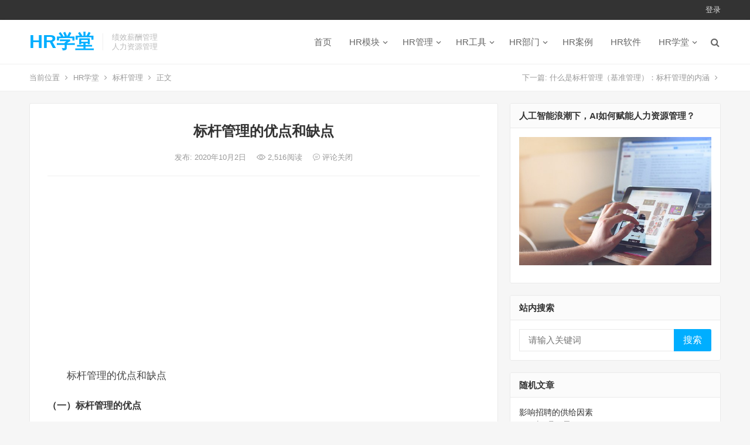

--- FILE ---
content_type: text/html; charset=UTF-8
request_url: http://www.djsbq.com/407.html
body_size: 10764
content:
<!DOCTYPE html>
<html lang="zh-CN">
<head>
<meta charset="UTF-8">
<meta name="viewport" content="width=device-width, initial-scale=1">
<meta http-equiv="X-UA-Compatible" content="IE=edge">
<meta name="HandheldFriendly" content="true">
<link rel="profile" href="http://gmpg.org/xfn/11">
<title>标杆管理的优点和缺点 &#8211; HR学堂</title>
<link rel='dns-prefetch' href='//s.w.org' />
<link rel="alternate" type="application/rss+xml" title="HR学堂 &raquo; Feed" href="http://www.djsbq.com/feed" />
<link rel="alternate" type="application/rss+xml" title="HR学堂 &raquo; 评论Feed" href="http://www.djsbq.com/comments/feed" />
		<script type="text/javascript">
			window._wpemojiSettings = {"baseUrl":"https:\/\/s.w.org\/images\/core\/emoji\/11\/72x72\/","ext":".png","svgUrl":"https:\/\/s.w.org\/images\/core\/emoji\/11\/svg\/","svgExt":".svg","source":{"concatemoji":"http:\/\/www.djsbq.com\/wp-includes\/js\/wp-emoji-release.min.js?ver=4.9.26"}};
			!function(e,a,t){var n,r,o,i=a.createElement("canvas"),p=i.getContext&&i.getContext("2d");function s(e,t){var a=String.fromCharCode;p.clearRect(0,0,i.width,i.height),p.fillText(a.apply(this,e),0,0);e=i.toDataURL();return p.clearRect(0,0,i.width,i.height),p.fillText(a.apply(this,t),0,0),e===i.toDataURL()}function c(e){var t=a.createElement("script");t.src=e,t.defer=t.type="text/javascript",a.getElementsByTagName("head")[0].appendChild(t)}for(o=Array("flag","emoji"),t.supports={everything:!0,everythingExceptFlag:!0},r=0;r<o.length;r++)t.supports[o[r]]=function(e){if(!p||!p.fillText)return!1;switch(p.textBaseline="top",p.font="600 32px Arial",e){case"flag":return s([55356,56826,55356,56819],[55356,56826,8203,55356,56819])?!1:!s([55356,57332,56128,56423,56128,56418,56128,56421,56128,56430,56128,56423,56128,56447],[55356,57332,8203,56128,56423,8203,56128,56418,8203,56128,56421,8203,56128,56430,8203,56128,56423,8203,56128,56447]);case"emoji":return!s([55358,56760,9792,65039],[55358,56760,8203,9792,65039])}return!1}(o[r]),t.supports.everything=t.supports.everything&&t.supports[o[r]],"flag"!==o[r]&&(t.supports.everythingExceptFlag=t.supports.everythingExceptFlag&&t.supports[o[r]]);t.supports.everythingExceptFlag=t.supports.everythingExceptFlag&&!t.supports.flag,t.DOMReady=!1,t.readyCallback=function(){t.DOMReady=!0},t.supports.everything||(n=function(){t.readyCallback()},a.addEventListener?(a.addEventListener("DOMContentLoaded",n,!1),e.addEventListener("load",n,!1)):(e.attachEvent("onload",n),a.attachEvent("onreadystatechange",function(){"complete"===a.readyState&&t.readyCallback()})),(n=t.source||{}).concatemoji?c(n.concatemoji):n.wpemoji&&n.twemoji&&(c(n.twemoji),c(n.wpemoji)))}(window,document,window._wpemojiSettings);
		</script>
		<style type="text/css">
img.wp-smiley,
img.emoji {
	display: inline !important;
	border: none !important;
	box-shadow: none !important;
	height: 1em !important;
	width: 1em !important;
	margin: 0 .07em !important;
	vertical-align: -0.1em !important;
	background: none !important;
	padding: 0 !important;
}
</style>
<link rel='stylesheet' id='iux-style-css'  href='http://www.djsbq.com/wp-content/themes/iux/style.css?ver=20181203' type='text/css' media='all' />
<link rel='stylesheet' id='genericons-style-css'  href='http://www.djsbq.com/wp-content/themes/iux/genericons/genericons/genericons.css?ver=4.9.26' type='text/css' media='all' />
<link rel='stylesheet' id='flaticon-style-css'  href='http://www.djsbq.com/wp-content/themes/iux/assets/css/flaticon.css?ver=20181102' type='text/css' media='all' />
<link rel='stylesheet' id='iux-responsive-style-css'  href='http://www.djsbq.com/wp-content/themes/iux/responsive.css?ver=20181114' type='text/css' media='all' />
<script type='text/javascript' src='http://www.djsbq.com/wp-includes/js/jquery/jquery.js?ver=1.12.4'></script>
<script type='text/javascript' src='http://www.djsbq.com/wp-includes/js/jquery/jquery-migrate.min.js?ver=1.4.1'></script>
<script type='text/javascript'>
/* <![CDATA[ */
var simpleLikes = {"ajaxurl":"http:\/\/www.djsbq.com\/wp-admin\/admin-ajax.php","like":"\u70b9\u8d5e\u8fd9\u7bc7\u6587\u7ae0","unlike":"\u53d6\u6d88\u70b9\u8d5e"};
/* ]]> */
</script>
<script type='text/javascript' src='http://www.djsbq.com/wp-content/themes/iux/assets/js/simple-likes-public.js?ver=0.5'></script>
<link rel='https://api.w.org/' href='http://www.djsbq.com/wp-json/' />
<link rel="EditURI" type="application/rsd+xml" title="RSD" href="http://www.djsbq.com/xmlrpc.php?rsd" />
<link rel="wlwmanifest" type="application/wlwmanifest+xml" href="http://www.djsbq.com/wp-includes/wlwmanifest.xml" /> 
<link rel='prev' title='什么是标杆管理（基准管理）：标杆管理的内涵' href='http://www.djsbq.com/406.html' />
<link rel='next' title='平衡计分卡的主要特点' href='http://www.djsbq.com/408.html' />
<meta name="generator" content="WordPress 4.9.26" />
<link rel="canonical" href="http://www.djsbq.com/407.html" />
<link rel='shortlink' href='http://www.djsbq.com/?p=407' />
<link rel="alternate" type="application/json+oembed" href="http://www.djsbq.com/wp-json/oembed/1.0/embed?url=http%3A%2F%2Fwww.djsbq.com%2F407.html" />
<link rel="alternate" type="text/xml+oembed" href="http://www.djsbq.com/wp-json/oembed/1.0/embed?url=http%3A%2F%2Fwww.djsbq.com%2F407.html&#038;format=xml" />
<script>
var _hmt = _hmt || [];
(function() {
  var hm = document.createElement("script");
  hm.src = "https://hm.baidu.com/hm.js?d4b7d17c346d69e7cc739e6ac4c1f56f";
  var s = document.getElementsByTagName("script")[0]; 
  s.parentNode.insertBefore(hm, s);
})();
</script><style type="text/css">
	
	/* Theme Colors */
	/* Primary Color */
	a:hover,
	.site-title a,
	.site-header .search-icon:hover .fa,
	.posts-nav-menu ul li a:hover,
	.sidebar .widget a:hover,
	.site-footer .widget a:hover,
	.author-box a:hover,
	article.hentry .edit-link a:hover,
	.comment-content a:hover,
	.entry-meta a:hover,
	.entry-title a:hover,
	.content-list .entry-title a:hover,
	.content-list .entry-title a:hover span,
	.content-list .entry-category a:after,
	.pagination .page-numbers:hover,
	.pagination .page-numbers.current,
	.author-box .author-meta .author-name a:hover,
	article.hentry .edit-link a,
	.author-box a,
	.page-content a,
	.entry-content a,
	.comment-author a,
	.comment-content a,
	.comment-reply-title small a:hover,
	.sidebar .widget a,
	.friend-nav li a:hover,
	.tooltip .left .contact-info h3,
	.single #primary .entry-footer .entry-like a,
	.single #primary .entry-footer .entry-sponsor span,
	.zhuanti-heading .section-more a:hover,
	.mini-page h4 a:hover,
	.mini-page ul li a:hover,
	.single-breadcrumbs a:hover,
	.bottom-right span.icon-link .text,
	.bottom-right a .text,
	#site-bottom a:hover {
		color: #00aeff;
	}	

	button,
	.btn,
	input[type="submit"],
	input[type="reset"],
	input[type="button"],
	.friend .friend-title:before,
	.partner-title:before,
	.sidebar .widget .widget-title:before,
	.related-content .section-title:before,
	.comment-reply-title:before,
	.comments-title:before,
	.posts-nav-menu ul li a:after,
	.single #primary .entry-footer .entry-like a:hover,
	.single #primary .entry-footer .entry-sponsor span:hover,
	.content-list .entry-category a,
	.entry-tags .tag-links a:hover,
	.must-log-in a,
	.widget_tag_cloud .tagcloud a:hover {
		background-color: #00aeff;		
	}
	.sf-menu li li a:hover {
		background-color: #00aeff !important;
	}
	@media only screen and (max-width: 959px) {
		#primary-menu {
			background-color: #00aeff;
		}
	}
	.single #primary .entry-footer .entry-like a,
	.single #primary .entry-footer .entry-like a:hover,
	.single #primary .entry-footer .entry-sponsor span {
		border-color: #00aeff;
	}
	/* Secondary Color */
	.content-list .entry-title span,
	.page-content a:hover,
	.entry-content a:hover,
	article.hentry .edit-link a:hover,
	.author-box .author-meta .author-name a:hover,
	.sidebar .widget_custom_text h4 {
		color: #ff4c4c;
	}
	.sidebar .widget_custom_text:hover {
		border-color: #ff4c4c;
	}
	.sidebar .widget_custom_text .widget-title {
		background-color: #ff4c4c;
	}

	/* Tertiary Color */
	.header-submit a {
		background-color: #76b852;
	}
	.content-list .entry-meta .entry-like a.liked {
		color: #76b852 !important;
	}
			.entry-content p {
			text-indent: 2em;
		}
	
	 
		#primary-menu {
			margin-right: 30px;
		}	
	
	/* Bottom Content Color */
	.bottom-content {
	    background: linear-gradient(105deg, #0ecad4, #0ecad4, #50e3c2);
	}
</style>

</head>

<body class="post-template-default single single-post postid-407 single-format-standard">
<div id="page" class="site">
		<div class="top-bar clear">

		<div class="container">

			<nav id="top-nav" class="top-navigation">
				<div id="top-menu" class="sf-menu"><ul>
<li class="page_item page-item-126"><a href="http://www.djsbq.com/like-page">人气文章排行榜</a></li>
<li class="page_item page-item-959"><a href="http://www.djsbq.com/mzsm">免责声明</a></li>
<li class="page_item page-item-124"><a href="http://www.djsbq.com/links-page">友情链接</a></li>
<li class="page_item page-item-125"><a href="http://www.djsbq.com/archives-page">年度归档</a></li>
<li class="page_item page-item-127"><a href="http://www.djsbq.com/contribute-page">投稿</a></li>
<li class="page_item page-item-123"><a href="http://www.djsbq.com/tags-page">热门标签</a></li>
<li class="page_item page-item-2"><a href="http://www.djsbq.com/sample-page">示例页面</a></li>
<li class="page_item page-item-961"><a href="http://www.djsbq.com/lxfs">联系方式</a></li>
</ul></div>
			</nav><!-- #primary-nav -->

			<div class="header-right">
				<ul>
				
											<li class="header-login">
							<a href="http://www.djsbq.com/wp-login.php" title="登录">登录</a>
						</li>
					
						

					

				
				</ul>
		
			</div><!-- .header-right -->

		</div><!-- .container -->

	</div><!--.top-bar-->

	
	<header id="masthead" class="site-header clear">
				<div class="container">

			<div class="site-branding">

				
					<div class="site-title">
						<h1><a href="http://www.djsbq.com">HR学堂</a></h1>
					</div><!-- .site-title -->

				
								<div class="site-desc">
										<div class="line1 has-line2">绩效薪酬管理</div>
					<div class="line2">人力资源管理</div>
				</div><!-- .site-desc -->
				
			</div><!-- .site-branding -->		

						<nav id="primary-nav" class="primary-navigation tablet_menu_col_6 phone_menu_col_4">
				<div class="menu-%e4%b8%bb%e8%8f%9c%e5%8d%95-container"><ul id="primary-menu" class="sf-menu"><li id="menu-item-5" class="menu-item menu-item-type-custom menu-item-object-custom menu-item-home menu-item-5"><a href="http://www.djsbq.com/">首页</a></li>
<li id="menu-item-524" class="menu-item menu-item-type-taxonomy menu-item-object-category menu-item-has-children menu-item-524"><a href="http://www.djsbq.com/category/hrmk">HR模块</a>
<ul class="sub-menu">
	<li id="menu-item-528" class="menu-item menu-item-type-taxonomy menu-item-object-category menu-item-528"><a href="http://www.djsbq.com/category/hrmk/guihua">规划</a></li>
	<li id="menu-item-12" class="menu-item menu-item-type-taxonomy menu-item-object-category menu-item-12"><a href="http://www.djsbq.com/category/hrmk/zhaopin">招聘</a></li>
	<li id="menu-item-11" class="menu-item menu-item-type-taxonomy menu-item-object-category menu-item-11"><a href="http://www.djsbq.com/category/hrmk/peixun">培训</a></li>
	<li id="menu-item-14" class="menu-item menu-item-type-taxonomy menu-item-object-category menu-item-14"><a href="http://www.djsbq.com/category/hrmk/jixiao">绩效</a></li>
	<li id="menu-item-15" class="menu-item menu-item-type-taxonomy menu-item-object-category menu-item-15"><a href="http://www.djsbq.com/category/hrmk/xinchou">薪酬</a></li>
	<li id="menu-item-527" class="menu-item menu-item-type-taxonomy menu-item-object-category menu-item-527"><a href="http://www.djsbq.com/category/hrmk/guanxi">关系</a></li>
</ul>
</li>
<li id="menu-item-525" class="menu-item menu-item-type-taxonomy menu-item-object-category current-post-ancestor menu-item-has-children menu-item-525"><a href="http://www.djsbq.com/category/hrgl">HR管理</a>
<ul class="sub-menu">
	<li id="menu-item-8" class="menu-item menu-item-type-taxonomy menu-item-object-category menu-item-8"><a href="http://www.djsbq.com/category/hrgl/rsgl">人事管理</a></li>
	<li id="menu-item-537" class="menu-item menu-item-type-taxonomy menu-item-object-category menu-item-537"><a href="http://www.djsbq.com/category/hrgl/zpgl">招聘管理</a></li>
	<li id="menu-item-4920" class="menu-item menu-item-type-taxonomy menu-item-object-category menu-item-4920"><a href="http://www.djsbq.com/category/hrgl/pxgl">培训管理</a></li>
	<li id="menu-item-538" class="menu-item menu-item-type-taxonomy menu-item-object-category menu-item-538"><a href="http://www.djsbq.com/category/hrgl/jxgl">绩效管理</a></li>
	<li id="menu-item-539" class="menu-item menu-item-type-taxonomy menu-item-object-category menu-item-539"><a href="http://www.djsbq.com/category/hrgl/xcgl">薪酬管理</a></li>
	<li id="menu-item-19" class="menu-item menu-item-type-taxonomy menu-item-object-category menu-item-19"><a href="http://www.djsbq.com/category/hrgl/gwgl">岗位管理</a></li>
	<li id="menu-item-17" class="menu-item menu-item-type-taxonomy menu-item-object-category current-post-ancestor current-menu-parent current-post-parent menu-item-17"><a href="http://www.djsbq.com/category/hrgl/bggl">标杆管理</a></li>
	<li id="menu-item-10" class="menu-item menu-item-type-taxonomy menu-item-object-category menu-item-10"><a href="http://www.djsbq.com/category/hrgl/yggl">员工管理</a></li>
	<li id="menu-item-5166" class="menu-item menu-item-type-taxonomy menu-item-object-category menu-item-5166"><a href="http://www.djsbq.com/category/hrgl/zzgl">组织管理</a></li>
</ul>
</li>
<li id="menu-item-523" class="menu-item menu-item-type-taxonomy menu-item-object-category menu-item-has-children menu-item-523"><a href="http://www.djsbq.com/category/hrgj">HR工具</a>
<ul class="sub-menu">
	<li id="menu-item-542" class="menu-item menu-item-type-taxonomy menu-item-object-category menu-item-542"><a href="http://www.djsbq.com/category/hrgj/okr">关键成果法</a></li>
	<li id="menu-item-543" class="menu-item menu-item-type-taxonomy menu-item-object-category menu-item-543"><a href="http://www.djsbq.com/category/hrgj/mbo">目标管理法</a></li>
	<li id="menu-item-4775" class="menu-item menu-item-type-taxonomy menu-item-object-category menu-item-4775"><a href="http://www.djsbq.com/category/hrgj/gzfxff">工作分析法</a></li>
	<li id="menu-item-4774" class="menu-item menu-item-type-taxonomy menu-item-object-category menu-item-4774"><a href="http://www.djsbq.com/category/hrgj/rccpf">人才测评法</a></li>
	<li id="menu-item-16" class="menu-item menu-item-type-taxonomy menu-item-object-category menu-item-16"><a href="http://www.djsbq.com/category/hrgj/bsc">平衡计分卡</a></li>
	<li id="menu-item-4776" class="menu-item menu-item-type-taxonomy menu-item-object-category menu-item-4776"><a href="http://www.djsbq.com/category/hrgj/jghms">结构化面试</a></li>
	<li id="menu-item-541" class="menu-item menu-item-type-taxonomy menu-item-object-category menu-item-541"><a href="http://www.djsbq.com/category/hrgj/kpi">关键绩效指标</a></li>
</ul>
</li>
<li id="menu-item-701" class="menu-item menu-item-type-taxonomy menu-item-object-category menu-item-has-children menu-item-701"><a href="http://www.djsbq.com/category/hrbm">HR部门</a>
<ul class="sub-menu">
	<li id="menu-item-702" class="menu-item menu-item-type-taxonomy menu-item-object-category menu-item-702"><a href="http://www.djsbq.com/category/hrbm/zhuanyuan">HR专员</a></li>
	<li id="menu-item-703" class="menu-item menu-item-type-taxonomy menu-item-object-category menu-item-703"><a href="http://www.djsbq.com/category/hrbm/zhuguan">HR主管</a></li>
	<li id="menu-item-705" class="menu-item menu-item-type-taxonomy menu-item-object-category menu-item-705"><a href="http://www.djsbq.com/category/hrbm/jingli">HR经理</a></li>
	<li id="menu-item-704" class="menu-item menu-item-type-taxonomy menu-item-object-category menu-item-704"><a href="http://www.djsbq.com/category/hrbm/zongjian">HR总监</a></li>
</ul>
</li>
<li id="menu-item-526" class="menu-item menu-item-type-taxonomy menu-item-object-category menu-item-526"><a href="http://www.djsbq.com/category/hral">HR案例</a></li>
<li id="menu-item-5057" class="menu-item menu-item-type-taxonomy menu-item-object-category menu-item-5057"><a href="http://www.djsbq.com/category/hrrj">HR软件</a></li>
<li id="menu-item-13" class="menu-item menu-item-type-taxonomy menu-item-object-category menu-item-has-children menu-item-13"><a href="http://www.djsbq.com/category/hrxt">HR学堂</a>
<ul class="sub-menu">
	<li id="menu-item-899" class="menu-item menu-item-type-taxonomy menu-item-object-category menu-item-899"><a href="http://www.djsbq.com/category/hrxt/glx">管理学</a></li>
	<li id="menu-item-5076" class="menu-item menu-item-type-taxonomy menu-item-object-category menu-item-5076"><a href="http://www.djsbq.com/category/hrxt/ldx">领导学</a></li>
	<li id="menu-item-530" class="menu-item menu-item-type-taxonomy menu-item-object-category menu-item-530"><a href="http://www.djsbq.com/category/hrxt/glxlx">管理心理学</a></li>
	<li id="menu-item-531" class="menu-item menu-item-type-taxonomy menu-item-object-category menu-item-531"><a href="http://www.djsbq.com/category/hrxt/zzxwx">组织行为学</a></li>
	<li id="menu-item-9" class="menu-item menu-item-type-taxonomy menu-item-object-category menu-item-9"><a href="http://www.djsbq.com/category/hrxt/rlzyx">人力资源管理学</a></li>
</ul>
</li>
</ul></div>			</nav><!-- #primary-nav -->

			 
				<div class="header-search-icon">
					<span class="search-icon">
						<i class="fa fa-search"></i>
						<i class="fa fa-close"></i>			
					</span>
				</div>
			
			 
				<div class="header-search">
					<form id="searchform" method="get" action="http://www.djsbq.com/">
	<input type="search" name="s" class="search-input" placeholder="请输入关键词" autocomplete="off">
	<button type="submit" class="search-submit">搜索</button>		
</form>				</div><!-- .header-search -->
					

		</div><!-- .container -->

	</header><!-- #masthead -->	

	<div class="header-space"></div>

			<div class="single-breadcrumbs clear">
			<div class="container">
				<span>当前位置</span> <i class="fa fa-angle-right"></i> <a href="http://www.djsbq.com">HR学堂</a> <i class="fa fa-angle-right"></i> <a target="_blank" href="http://www.djsbq.com/category/hrgl/bggl " >标杆管理</a>  <i class="fa fa-angle-right"></i> 正文

				<span class="single-posts-nav">
					下一篇: <a href="http://www.djsbq.com/406.html" rel="prev">什么是标杆管理（基准管理）：标杆管理的内涵</a> <i class="fa fa-angle-right"></i>				</span>
			</div>
		</div>
	
<div id="content" class="site-content site_container container clear">
	
	<div id="primary" class="content-area">

		<div class="content-wrapper">

			<main id="main" class="site-main" >

			
<article id="post-407" class="post-407 post type-post status-publish format-standard hentry category-bggl">

	<header class="entry-header">	

			<h1 class="entry-title">标杆管理的优点和缺点</h1>
				<div class="entry-meta">

	
		

	
		<span class="entry-date">
			发布: 2020年10月2日		</span><!-- .entry-date -->

	
			<span class="entry-views"><i class="flaticon-eye"></i> 2,516<em>阅读</em></span>
		

			<span class="entry-comment"><span class="comments-link"><i class="flaticon-chat-comment-oval-speech-bubble-with-text-lines"></i> 评论关闭</span></span>
	
</div><!-- .entry-meta -->
			
	</header><!-- .entry-header -->

	<div id="happythemes-ad-2" class="single-top-ad widget_ad ad-widget"><div class="adwidget"><script async src="https://pagead2.googlesyndication.com/pagead/js/adsbygoogle.js?client=ca-pub-2732619822473127"
     crossorigin="anonymous"></script>
<!-- 谷歌广告位 -->
<ins class="adsbygoogle"
     style="display:block"
     data-ad-client="ca-pub-2732619822473127"
     data-ad-slot="6139104535"
     data-ad-format="auto"
     data-full-width-responsive="true"></ins>
<script>
     (adsbygoogle = window.adsbygoogle || []).push({});
</script></div></div>
		
	<div class="entry-content">
			
		
		<p>标杆管理的优点和缺点</p>
<h4 class="text-title-4">（一）标杆管理的优点</h4>
<p class="bodytext">标杆管理有很多优越性，它为组织提供了优秀的管理方法和管理工具，具有较强的可操作性，能够帮助组织形成一种持续追求改进的文化。标杆管理的优点主要表现在以下几个方面。</p>
<h6 class="title-zhonghei">1.标杆管理有助于组织改善绩效</h6>
<p class="bodytext">标杆管理作为一种管理工具，在绩效管理中发挥着重要作用，特别适合作为改善绩效的工具。在管理实践中，实施标杆管理的组织，通过辨识行业内外最佳企业的绩效及其实践途径，确定需要超越的标杆，然后制定需要超越的绩效标准，同时制定相应的改善措施，进而实施标杆超越，最后制定循环提升的超越机制，实现绩效的持续提升。</p>
<h6 class="title-zhonghei">2.标杆管理有助于组织的长远发展</h6>
<p class="bodytext">标杆管理是组织挖掘增长潜力的工具。通过与标杆进行比较，个人、部门甚至组织的潜力被充分激发出来，这有助于组织克服内部的短视现象。经过一段时间的运作，组织会形成固定的企业文化，将外在动力转化为内在发展动力，实现长期健康发展。</p>
<h6 class="title-zhonghei">3.标杆管理有助于建立学习型组织</h6>
<p class="bodytext">学习型组织实质上是一个能熟练地创造、获取和传递知识的组织，同时也能善于修正自身的行为，以适应新的知识和见解。标杆管理的实施有助于企业发现其在产品、服务、生产流程以及管理模式方面存在的不足，通过学习标杆企业的成功之处，结合实际情况将其充分运用到自己的企业当中。随着企业经营环境和标杆的变化，这一过程也在持续更新。</p>
<h4 class="text-title-4">（二）标杆管理的缺点</h4>
<p class="bodytext">标杆管理是一种片段式的、渐进的管理工具。因为组织内所有的业务、环节和具体的工作都可以作为比较的对象，都能够实施标杆管理。很多组织在实施标杆管理的时候，不一定能从整体最优的角度出发实施标杆超越，虽然组织在这种情况下可能也会取得一定的成效，但在很多时候还是会遇到困难和挫折。因此，标杆管理工具通常要与其他管理工具一起配合使用，这样才更能发挥其作用。</p>
	</div><!-- .entry-content -->

	
		<div class="single-credit">
			版权声明：本篇文章（包括图片）来自网络，由程序自动采集，著作权（版权）归原作者所有，如有侵权联系我们删除，联系方式（QQ：452038415）。http://www.djsbq.com/407.html		</div>

	
	<div class="entry-footer clear">

				<div class="entry-footer-right">
								
				<span class="entry-like">
					<span class="sl-wrapper"><a href="http://www.djsbq.com/wp-admin/admin-ajax.php?action=process_simple_like&post_id=407&nonce=67a8f6db1c&is_comment=0&disabled=true" class="sl-button sl-button-407" data-nonce="67a8f6db1c" data-post-id="407" data-iscomment="0" title="点赞这篇文章"><span class="sl-count"><i class="fa fa-thumbs-o-up"></i> 180<em>赞</em></span></a><span class="sl-loader"></span></span>				</span><!-- .entry-like -->

					

		</div>

	</div><!-- .entry-footer -->

	<div class="entry-bottom clear">
		<div class="entry-tags">

							
			
		</div><!-- .entry-tags -->	

		
	</div>
</article><!-- #post-## -->





	<div class="related-content">

		<h3 class="section-title">相关推荐</h3>

		<ul class="clear">	



		<li class="hentry">
			
			<span class="entry-title"><a href="http://www.djsbq.com/6163.html">标杆管理法：给每个团队一个领头羊</a></span>

			<span class="entry-meta">
									<span class="entry-views"><i class="flaticon-eye"></i> 1,692<em>阅读</em></span>
					

									<span class="entry-comment"><span class="comments-link">评论关闭</span></span>
								
			</span><!-- .entry-meta -->

		</li><!-- .featured-slide .hentry -->

		
		<li class="hentry">
			
			<span class="entry-title"><a href="http://www.djsbq.com/5776.html">希尔顿集团的“电梯计划”：人才培育是系统工程</a></span>

			<span class="entry-meta">
									<span class="entry-views"><i class="flaticon-eye"></i> 27<em>阅读</em></span>
					

									<span class="entry-comment"><span class="comments-link">评论关闭</span></span>
								
			</span><!-- .entry-meta -->

		</li><!-- .featured-slide .hentry -->

		
		<li class="hentry">
			
			<span class="entry-title"><a href="http://www.djsbq.com/5773.html">海尔的人才理念：人人是人才，赛马不相马</a></span>

			<span class="entry-meta">
									<span class="entry-views"><i class="flaticon-eye"></i> 59<em>阅读</em></span>
					

									<span class="entry-comment"><span class="comments-link">评论关闭</span></span>
								
			</span><!-- .entry-meta -->

		</li><!-- .featured-slide .hentry -->

		
		<li class="hentry">
			
			<span class="entry-title"><a href="http://www.djsbq.com/5768.html">阿里巴巴的人才理念：优秀不如合适</a></span>

			<span class="entry-meta">
									<span class="entry-views"><i class="flaticon-eye"></i> 28<em>阅读</em></span>
					

									<span class="entry-comment"><span class="comments-link">评论关闭</span></span>
								
			</span><!-- .entry-meta -->

		</li><!-- .featured-slide .hentry -->

		
		<li class="hentry">
			
			<span class="entry-title"><a href="http://www.djsbq.com/5765.html">华为的人才理念：“知本”高于资本</a></span>

			<span class="entry-meta">
									<span class="entry-views"><i class="flaticon-eye"></i> 35<em>阅读</em></span>
					

									<span class="entry-comment"><span class="comments-link">评论关闭</span></span>
								
			</span><!-- .entry-meta -->

		</li><!-- .featured-slide .hentry -->

		
		<li class="hentry">
			
			<span class="entry-title"><a href="http://www.djsbq.com/5762.html">组织发展离不开人才发展</a></span>

			<span class="entry-meta">
									<span class="entry-views"><i class="flaticon-eye"></i> 31<em>阅读</em></span>
					

									<span class="entry-comment"><span class="comments-link">评论关闭</span></span>
								
			</span><!-- .entry-meta -->

		</li><!-- .featured-slide .hentry -->

		
		</ul><!-- .featured-grid -->

	</div><!-- .related-content -->



<div id="happythemes-ad-3" class="single-bottom-ad widget_ad ad-widget"><div class="adwidget"><script async src="https://pagead2.googlesyndication.com/pagead/js/adsbygoogle.js?client=ca-pub-2732619822473127"
     crossorigin="anonymous"></script>
<!-- 谷歌广告位 -->
<ins class="adsbygoogle"
     style="display:block"
     data-ad-client="ca-pub-2732619822473127"
     data-ad-slot="6139104535"
     data-ad-format="auto"
     data-full-width-responsive="true"></ins>
<script>
     (adsbygoogle = window.adsbygoogle || []).push({});
</script></div></div>	

			</main><!-- #main -->

		</div><!-- .content-wrapper -->

	</div><!-- #primary -->


<aside id="secondary" class="widget-area sidebar">
	<div class="sidebar__inner">
		<div id="text-2" class="widget widget_text"><h2 class="widget-title">人工智能浪潮下，AI如何赋能人力资源管理？</h2>			<div class="textwidget"><p><a href="http://www.djsbq.com/2025121712453378" rel="attachment wp-att-6466"><img class="alignnone size-full wp-image-6466" src="http://www.djsbq.com/wp-content/uploads/2025/12/2025121712453378.jpg" alt="" width="510" height="340" /></a></p>
</div>
		</div><div id="search-2" class="widget widget_search"><h2 class="widget-title">站内搜索</h2><form id="searchform" method="get" action="http://www.djsbq.com/">
	<input type="search" name="s" class="search-input" placeholder="请输入关键词" autocomplete="off">
	<button type="submit" class="search-submit">搜索</button>		
</form></div><div id="iux-random-2" class="widget widget-iux-random widget_posts_thumbnail"><h2 class="widget-title">随机文章</h2><ul><li class="clear"><div class="entry-wrap"><a href="http://www.djsbq.com/2189.html" rel="bookmark">影响招聘的供给因素</a><div class="entry-meta">2021年9月24日</div></div></li><li class="clear"><div class="entry-wrap"><a href="http://www.djsbq.com/1537.html" rel="bookmark">什么是项目组织：项目组织的特点</a><div class="entry-meta">2021年9月21日</div></div></li><li class="clear"><div class="entry-wrap"><a href="http://www.djsbq.com/2225.html" rel="bookmark">工作平调与工作轮换的区别</a><div class="entry-meta">2021年9月24日</div></div></li><li class="clear"><div class="entry-wrap"><a href="http://www.djsbq.com/1005.html" rel="bookmark">什么是小中取大决策法（悲观决策准则）：适用范围</a><div class="entry-meta">2021年9月16日</div></div></li><li class="clear"><div class="entry-wrap"><a href="http://www.djsbq.com/3347.html" rel="bookmark">累积投票制下所需最低股份的计算方法</a><div class="entry-meta">2021年10月3日</div></div></li><li class="clear"><div class="entry-wrap"><a href="http://www.djsbq.com/4186.html" rel="bookmark">宁波商帮（商人）叶澄衷：纵横实业界，名震大上海</a><div class="entry-meta">2022年4月30日</div></div></li><li class="clear"><div class="entry-wrap"><a href="http://www.djsbq.com/4219.html" rel="bookmark">SA8000标准的法规性要求与注释</a><div class="entry-meta">2022年4月30日</div></div></li><li class="clear"><div class="entry-wrap"><a href="http://www.djsbq.com/2261.html" rel="bookmark">个别心理测验的优点缺点</a><div class="entry-meta">2021年9月24日</div></div></li><li class="clear"><div class="entry-wrap"><a href="http://www.djsbq.com/2911.html" rel="bookmark">沙因定理对管理的启示</a><div class="entry-meta">2021年9月30日</div></div></li><li class="clear"><div class="entry-wrap"><a href="http://www.djsbq.com/2145.html" rel="bookmark">柔性生产计划与排程管理的关系</a><div class="entry-meta">2021年9月24日</div></div></li><li class="clear"><div class="entry-wrap"><a href="http://www.djsbq.com/3438.html" rel="bookmark">企业大学的类型</a><div class="entry-meta">2021年11月29日</div></div></li><li class="clear"><div class="entry-wrap"><a href="http://www.djsbq.com/5179.html" rel="bookmark">什么是泰勒的计划和执行相分离原理？</a><div class="entry-meta">2023年4月6日</div></div></li><li class="clear"><a href="http://www.djsbq.com/4825.html" rel="bookmark"><div class="thumbnail-wrap"><img width="150" height="90" src="http://www.djsbq.com/wp-content/uploads/2022/12/2022120807322678-150x90.jpg" class="attachment-iux_widget_thumb size-iux_widget_thumb wp-post-image" alt="" /></div></a><div class="entry-wrap"><a href="http://www.djsbq.com/4825.html" rel="bookmark">员工冲突有哪些类型？杜布林的冲突分类模型？</a><div class="entry-meta">2022年12月8日</div></div></li><li class="clear"><div class="entry-wrap"><a href="http://www.djsbq.com/853.html" rel="bookmark">什么是基于胜任力的面试</a><div class="entry-meta">2021年1月30日</div></div></li><li class="clear"><div class="entry-wrap"><a href="http://www.djsbq.com/2566.html" rel="bookmark">组织职业生涯管理的产生背景与内涵</a><div class="entry-meta">2021年9月28日</div></div></li><li class="clear"><a href="http://www.djsbq.com/911.html" rel="bookmark"><div class="thumbnail-wrap"><img width="150" height="90" src="http://www.djsbq.com/wp-content/uploads/2021/06/2021062308132363-150x90.jpg" class="attachment-iux_widget_thumb size-iux_widget_thumb wp-post-image" alt="" srcset="http://www.djsbq.com/wp-content/uploads/2021/06/2021062308132363-150x90.jpg 150w, http://www.djsbq.com/wp-content/uploads/2021/06/2021062308132363-300x178.jpg 300w, http://www.djsbq.com/wp-content/uploads/2021/06/2021062308132363-768x455.jpg 768w, http://www.djsbq.com/wp-content/uploads/2021/06/2021062308132363-1024x607.jpg 1024w, http://www.djsbq.com/wp-content/uploads/2021/06/2021062308132363.jpg 1411w" sizes="(max-width: 150px) 100vw, 150px" /></div></a><div class="entry-wrap"><a href="http://www.djsbq.com/911.html" rel="bookmark">社区型组织结构的特点</a><div class="entry-meta">2021年6月23日</div></div></li><li class="clear"><div class="entry-wrap"><a href="http://www.djsbq.com/3983.html" rel="bookmark">危机管理的五阶段模式</a><div class="entry-meta">2022年4月18日</div></div></li><li class="clear"><div class="entry-wrap"><a href="http://www.djsbq.com/3563.html" rel="bookmark">灵捷制造模式的特点特征</a><div class="entry-meta">2022年1月12日</div></div></li><li class="clear"><div class="entry-wrap"><a href="http://www.djsbq.com/1337.html" rel="bookmark">矩阵型组织形式的优点</a><div class="entry-meta">2021年9月19日</div></div></li><li class="clear"><div class="entry-wrap"><a href="http://www.djsbq.com/5448.html" rel="bookmark">电热毯推销员巴布森的故事，有什么营销启示？</a><div class="entry-meta">2023年8月11日</div></div></li></ul></div><div id="media_image-2" class="widget widget_media_image"><h2 class="widget-title">人力资源管理</h2><a href="http://www.djsbq.com/wp-content/uploads/2025/12/2025121712444732.jpg"><img width="510" height="340" src="http://www.djsbq.com/wp-content/uploads/2025/12/2025121712444732.jpg" class="image wp-image-6460  attachment-full size-full" alt="" style="max-width: 100%; height: auto;" srcset="http://www.djsbq.com/wp-content/uploads/2025/12/2025121712444732.jpg 510w, http://www.djsbq.com/wp-content/uploads/2025/12/2025121712444732-300x200.jpg 300w" sizes="(max-width: 510px) 100vw, 510px" /></a></div>		<div id="recent-posts-2" class="widget widget_recent_entries">		<h2 class="widget-title">近期文章</h2>		<ul>
											<li>
					<a href="http://www.djsbq.com/6453.html">二元领导力理论的主要内容和简要评价</a>
									</li>
											<li>
					<a href="http://www.djsbq.com/6450.html">执行绩效评估时经常发生的问题有哪些？</a>
									</li>
											<li>
					<a href="http://www.djsbq.com/6430.html">企业招聘质量的量化分析方法</a>
									</li>
											<li>
					<a href="http://www.djsbq.com/6423.html">企业招聘贡献情况的量化分析方法</a>
									</li>
											<li>
					<a href="http://www.djsbq.com/6419.html">企业招聘满足情况的量化分析方法</a>
									</li>
											<li>
					<a href="http://www.djsbq.com/6416.html">什么是专家访谈定编法？</a>
									</li>
											<li>
					<a href="http://www.djsbq.com/6410.html">什么是业务流程定编法？</a>
									</li>
											<li>
					<a href="http://www.djsbq.com/6407.html">什么是预算控制定编法？</a>
									</li>
											<li>
					<a href="http://www.djsbq.com/6404.html">什么是行业对标定编法？</a>
									</li>
											<li>
					<a href="http://www.djsbq.com/6401.html">什么是业务数据定编法？</a>
									</li>
					</ul>
		</div><div id="media_image-3" class="widget widget_media_image"><h2 class="widget-title">人力资源管理智能体</h2><a href="http://www.djsbq.com/2025121712450521"><img width="566" height="340" src="http://www.djsbq.com/wp-content/uploads/2025/12/2025121712450521.jpg" class="image wp-image-6462  attachment-full size-full" alt="" style="max-width: 100%; height: auto;" srcset="http://www.djsbq.com/wp-content/uploads/2025/12/2025121712450521.jpg 566w, http://www.djsbq.com/wp-content/uploads/2025/12/2025121712450521-300x180.jpg 300w, http://www.djsbq.com/wp-content/uploads/2025/12/2025121712450521-150x90.jpg 150w" sizes="(max-width: 566px) 100vw, 566px" /></a></div>	</div><!-- .sidebar__inner -->
</aside><!-- #secondary -->

	</div><!-- #content .site-content -->

	<footer id="colophon" class="site-footer clear">

		<div class="clear"></div>

		
		
		<div class="bottom-content">
			<div class="container">
				<h3>HR学堂</h3>
				<div class="bottom-buttons">
					<a target="_blank" href="http://www.djsbq.com/mzsm">免责声明</a>
					<a target="_blank" href="http://www.djsbq.com">关于我们</a>
				</div>
			</div><!-- .container -->
		</div><!-- .bottom-content -->

		
		<div id="site-bottom" class="clear">

			<div class="container">
				
				
				<div class="menu-%e5%ad%90%e8%8f%9c%e5%8d%95-container"><ul id="footer-menu" class="footer-nav"><li id="menu-item-6" class="menu-item menu-item-type-custom menu-item-object-custom menu-item-home menu-item-6"><a href="http://www.djsbq.com/">百度统计</a></li>
<li id="menu-item-103" class="menu-item menu-item-type-custom menu-item-object-custom menu-item-103"><a href="http://www.djsbq.com/lxfs">联系方式</a></li>
</ul></div>	

				<div class="site-info">

					
						&copy; 2026 <a href="http://www.djsbq.com">HR学堂</a> - 主题巴巴原创 <a href="http://www.zhutibaba.com/" target="_blank">WordPress 主题</a>

					
				</div><!-- .site-info -->
				
			</div><!-- .container -->

		</div>
		<!-- #site-bottom -->
							
	</footer><!-- #colophon -->
	
</div><!-- #page -->

<div class="bottom-right">
	
	
	
		<div id="back-top" class="bottom-icon">
		<a href="#top" title="返回顶部">
			<span class="icon"><i class="fa fa-chevron-up"></i></span>
			<span class="text">返回顶部</span>
		</a>
	</div>
	</div><!-- .bottom-right -->

<script type='text/javascript' src='http://www.djsbq.com/wp-content/themes/iux/assets/js/superfish.js?ver=4.9.26'></script>
<script type='text/javascript' src='http://www.djsbq.com/wp-content/themes/iux/assets/js/jquery.slicknav.js?ver=4.9.26'></script>
<script type='text/javascript' src='http://www.djsbq.com/wp-content/themes/iux/assets/js/modernizr.js?ver=4.9.26'></script>
<script type='text/javascript' src='http://www.djsbq.com/wp-content/themes/iux/assets/js/html5.js?ver=4.9.26'></script>
<script type='text/javascript' src='http://www.djsbq.com/wp-content/themes/iux/assets/js/jquery.bxslider.js?ver=4.9.26'></script>
<script type='text/javascript' src='http://www.djsbq.com/wp-content/themes/iux/assets/js/jquery.custom.js?ver=20181120'></script>
<script type='text/javascript' src='http://www.djsbq.com/wp-includes/js/wp-embed.min.js?ver=4.9.26'></script>


<script>
(function($){ //create closure so we can safely use $ as alias for jQuery

    $(document).ready(function(){

        "use strict";

        /*-----------------------------------------------------------------------------------*/
        /*  Slick Mobile Menu
        /*-----------------------------------------------------------------------------------*/
        $('#primary-menu').slicknav({
            prependTo: '#slick-mobile-menu',
            allowParentLinks: true,
            label: '导航'
        });    		

    });

})(jQuery);

</script>


<script src="http://www.djsbq.com/wp-content/themes/iux/assets/js/sticky-sidebar.min.js"></script>

<script>

(function($){ //create closure so we can safely use $ as alias for jQuery

    $(document).ready(function(){

        "use strict";
		$(window).load(function() {
			var stickySidebar = new StickySidebar('#secondary', {
				topSpacing: 20,
				bottomSpacing: 20,
				containerSelector: '.site_container',
				innerWrapperSelector: '.sidebar__inner'
			});
		});	

    });


})(jQuery);
</script>


<script>
(function($){ //create closure so we can safely use $ as alias for jQuery

    $(document).ready(function(){

        "use strict";

		if ($(window).width() >= 960) {

			var mn  = $(".site-header");
			var mns = "main-nav-scrolled";
			var hdr = $('.top-bar').height();
  
			$(window).scroll(function() {
			  if( $(this).scrollTop() > hdr ) {
			    mn.addClass(mns);
			    $('.header-space').css('display','block');
			  } else {
			    mn.removeClass(mns);
			    $('.header-space').css('display','none');
			  }
			});	

		}

    });


})(jQuery);	
</script>

</body>
</html>


--- FILE ---
content_type: text/html; charset=utf-8
request_url: https://www.google.com/recaptcha/api2/aframe
body_size: 266
content:
<!DOCTYPE HTML><html><head><meta http-equiv="content-type" content="text/html; charset=UTF-8"></head><body><script nonce="0MhAH3ObG9LhXnFim5tyvg">/** Anti-fraud and anti-abuse applications only. See google.com/recaptcha */ try{var clients={'sodar':'https://pagead2.googlesyndication.com/pagead/sodar?'};window.addEventListener("message",function(a){try{if(a.source===window.parent){var b=JSON.parse(a.data);var c=clients[b['id']];if(c){var d=document.createElement('img');d.src=c+b['params']+'&rc='+(localStorage.getItem("rc::a")?sessionStorage.getItem("rc::b"):"");window.document.body.appendChild(d);sessionStorage.setItem("rc::e",parseInt(sessionStorage.getItem("rc::e")||0)+1);localStorage.setItem("rc::h",'1768401813011');}}}catch(b){}});window.parent.postMessage("_grecaptcha_ready", "*");}catch(b){}</script></body></html>